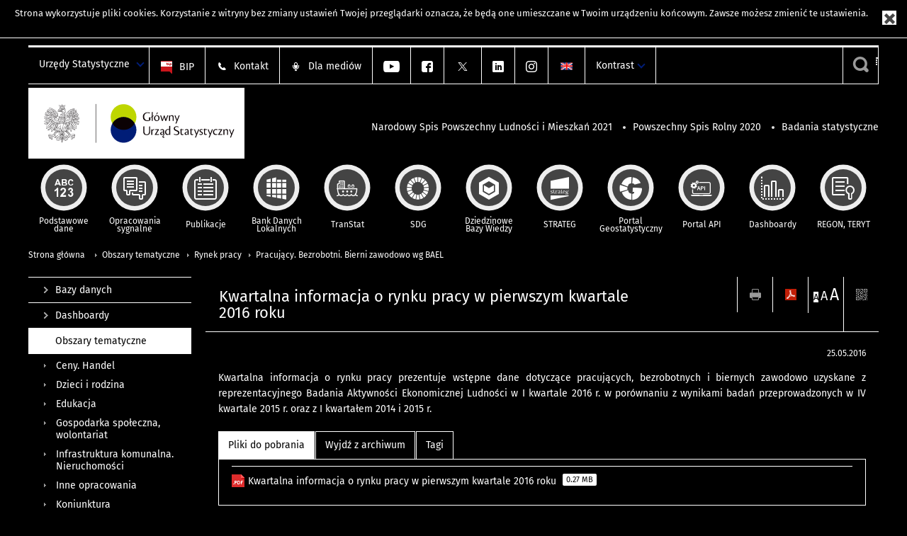

--- FILE ---
content_type: text/html; charset=utf-8
request_url: https://stat.gov.pl/obszary-tematyczne/rynek-pracy/pracujacy-bezrobotni-bierni-zawodowo-wg-bael/kwartalna-informacja-o-rynku-pracy-w-pierwszym-kwartale-2016-roku,12,24.html?contrast=black-white
body_size: 18232
content:
<!DOCTYPE html>
<html lang="pl" class="desktop">
<head>
	<meta charset="UTF-8">
	<title>Główny Urząd Statystyczny / Obszary tematyczne / Rynek pracy / Pracujący. Bezrobotni. Bierni zawodowo wg BAEL / Kwartalna informacja o rynku pracy w pierwszym kwartale 2016 roku</title>
	<meta name="viewport" content="width=device-width, initial-scale=1.0">
	<meta name="author" content="GUS" />
			<meta name="Keywords" content="pracujący,bezrobotni,bierni zawodowo,współczynnik aktywności zawodowej,wskaźnik zatrudnienia,stopa bezrobocia,niepełnosprawni,bezrobocie rejestrowane,wolne miejsca pracy" />
				<meta name="Description" content="Główny Urząd Statystyczny - Portal Statystyki Publicznej" />
			<meta property="og:site_name" content="stat.gov.pl"/>
	<meta property='og:locale' content='pl_pl' />
	<meta property="og:title" content="Kwartalna informacja o rynku pracy w pierwszym kwartale 2016 roku" />
	<meta property="og:type" content="article" />
	<meta property="og:url" content="https://stat.gov.pl/obszary-tematyczne/rynek-pracy/pracujacy-bezrobotni-bierni-zawodowo-wg-bael/kwartalna-informacja-o-rynku-pracy-w-pierwszym-kwartale-2016-roku,12,24.html" />
	<meta property="og:image" content="https://stat.gov.pl/szablony/portalinformacyjny/images/logo.png" />
	<meta property="og:description" content="Główny Urząd Statystyczny - Portal Statystyki Publicznej" />
	<meta name="Robots" content="index, follow" />
	<script>var base_href = "/szablony/portalinformacyjny/";</script>
	<link href="/gfx/portalinformacyjny/_thumbs/portalinformacyjny__1701948673_llw.css" rel="stylesheet" type="text/css" />
	<script src="/gfx/portalinformacyjny/_thumbs/portalinformacyjny__1565242942_llw.js"></script><link href="/szablony/portalinformacyjny/styles/black-white.css" rel="stylesheet" type="text/css" />
	<meta name="google-site-verification" content="Wg7KJ-VCzxNt_DDHLAhq47fQapzXqAsF-a5oHsxDHd8" />
	<script>
			//<![CDATA[
		var ajaxLinks = new Object();
		ajaxLinks.wyszukiwarka_solr_autocomplete = "/ajax/w4_TtVzCr6Wb7cyM26uf1peFkOTTUsW_odqZoY7ozYjYrw/?id_projektu=1&id_kategorii=166&lang=pl&polecane_strony=1";
	//]]>
</script>		<link href="/szablony/portalinformacyjny/styles/print.css" rel="stylesheet" type="text/css" media="print" />

	<link rel="shortcut icon" href="/szablony/portalinformacyjny/images/favicons/gus/favicon.ico" type="image/x-icon" />
	
	<link rel="apple-touch-icon" href="/szablony/portalinformacyjny/images/favicons/gus/apple-touch-icon.png" />
	<link rel="apple-touch-icon" sizes="57x57" href="/szablony/portalinformacyjny/images/favicons/gus/apple-touch-icon-57x57.png" />
	<link rel="apple-touch-icon" sizes="72x72" href="/szablony/portalinformacyjny/images/favicons/gus/apple-touch-icon-72x72.png" />
	<link rel="apple-touch-icon" sizes="114x114" href="/szablony/portalinformacyjny/images/favicons/gus/apple-touch-icon-114x114.png" />
	<link rel="apple-touch-icon" sizes="144x144" href="/szablony/portalinformacyjny/images/favicons/gus/apple-touch-icon-144x144.png" />
	<link rel="apple-touch-icon" sizes="57x57" href="/szablony/portalinformacyjny/images/favicons/gus/apple-touch-icon-60x60.png" />
	<link rel="apple-touch-icon" sizes="72x72" href="/szablony/portalinformacyjny/images/favicons/gus/apple-touch-icon-120x120.png" />
	<link rel="apple-touch-icon" sizes="114x114" href="/szablony/portalinformacyjny/images/favicons/gus/apple-touch-icon-76x76.png" />
	<link rel="apple-touch-icon" sizes="144x144" href="/szablony/portalinformacyjny/images/favicons/gus/apple-touch-icon-152x152.png" />
	<!--[if lt IE 9]>
		<link rel="shortcut icon" href="/szablony/portalinformacyjny/images/favicons/gus/favicon.ico" type="image/icon" />
		<script src="/szablony/portalinformacyjny/scripts/css3-mediaqueries.js"></script>
	<![endif]-->

		<!--[if IE]>
		<link rel="stylesheet" type="text/css" href="/szablony/portalinformacyjny/styles/ie.css" />
	<![endif]-->
	<!--[if lt IE 9]>
		<link rel="stylesheet" type="text/css" href="/szablony/portalinformacyjny/styles/ie8.css" />
	<![endif]-->
</head>
<!--[if IE 7]><body class="ie7 page lang-pl pi"><![endif]-->
<!--[if IE 8]><body class="ie8 page lang-pl pi"><![endif]-->
<!--[if IE 9]><body class="ie9 page lang-pl pi"><![endif]-->
<!--[if gt IE 9]><!--><body class="page lang-pl pi"><!--<![endif]-->
	<div id="polityka-ciastek" class="header-message"><input type="button" value="Zamknij" onclick="akceptujeCiastka()" title="Zamknij" />Strona wykorzystuje <a href="/polityka-prywatnosci/">pliki cookies</a>. Korzystanie z witryny bez zmiany ustawień Twojej przeglądarki oznacza, że będą one umieszczane w Twoim urządzeniu końcowym. Zawsze możesz zmienić te ustawienia.</div>
	

	<ul id="skipLinks" class="hide">
		<li><a href="#menu-squares" >Przejdź do menu głównego</a></li> 
		<li><a href="#content-href" >Przejdź do treści</a></li>
		<li><a href="#search-box" >Przejdź do wyszukiwarki</a></li>
		<li><a href="https://stat.gov.pl/mapa-strony/" >Przejdź do mapy strony</a></li>
	</ul>

	<div class="row color-line print-disable">
		<div class="color-1"></div>
		<div class="color-2"></div>
		<div class="color-3"></div>
		<div class="color-4"></div>
		<div class="color-5"></div>
		<div class="color-6"></div>
		<div class="color-7"></div>
		<div class="color-8"></div>
		<div class="color-9"></div>
		<div class="color-10"></div>
		<div class="color-11"></div>
		<div class="color-12"></div>
	</div>

	<header class="row">
		<div class="menu-popup">
			<div class="block js-tab ">
	<ul class="menu">
		<li>
	<a href="#content-href">
		Przejdź do treści	</a>
</li>
			<li class="strona-glowna-a single" >
							<a href="/" title="Strona główna" >
					Strona główna				</a>
								</li>
		</ul>
</div>		</div>
		<div class="row collapse gray-box print-disable top-bar">
			<div class="ten columns horizontal-menu">
									<div class="logo-rwd">
					<a href="https://stat.gov.pl">
						<img src="/szablony/portalinformacyjny/images/logo_gus_pl_rwd.png" alt="Logo Główny Urząd Statystyczny" />
						<span class="hide-text">Główny Urząd Statystyczny</span>
					</a>
					</div>
																		<ul class="menu-top-left left us-drop ">
					<li class="button-dropdown urzedy-statystyczne-lista single" >
							<a href="javascript:void(0)" title="Urzędy Statystyczne" class="pos-1 dropdown-toggle-us" style=" ">
							<span class="menu-label">Urzędy Statystyczne</span>
			</a>							<ul class="dropdown-menu">
											<li class="us-bialystok first" >
							<a href="http://bialystok.stat.gov.pl/" title="Urząd Statystyczny w Białymstoku"  style="">
								US Białystok							</a>
						</li>
											<li class="us-bydgoszcz " >
							<a href="http://bydgoszcz.stat.gov.pl/" title="Urząd Statystyczny w Bydgoszczy"  style="">
								US Bydgoszcz							</a>
						</li>
											<li class="us-gdansk " >
							<a href="http://gdansk.stat.gov.pl/" title="Urząd Statystyczny w Gdańsku"  style="">
								US Gdańsk							</a>
						</li>
											<li class="us-katowice " >
							<a href="http://katowice.stat.gov.pl/" title="Urząd Statystyczny w Katowicach"  style="">
								US Katowice							</a>
						</li>
											<li class="us-kielce " >
							<a href="http://kielce.stat.gov.pl/" title="Urząd Statystyczny w Kielcach"  style="">
								US Kielce							</a>
						</li>
											<li class="us-krakow " >
							<a href="http://krakow.stat.gov.pl/" title="Urząd Statystyczny w Krakowie"  style="">
								US Kraków							</a>
						</li>
											<li class="us-lublin " >
							<a href="http://lublin.stat.gov.pl/" title="Urząd Statystyczny w Lublinie"  style="">
								US Lublin							</a>
						</li>
											<li class="us-lodz " >
							<a href="http://lodz.stat.gov.pl/" title="Urząd Statystyczny w Łodzi"  style="">
								US Łódź							</a>
						</li>
											<li class="us-olsztyn " >
							<a href="http://olsztyn.stat.gov.pl/" title="Urząd Statystyczny w Olsztynie"  style="">
								US Olsztyn							</a>
						</li>
											<li class="us-opole " >
							<a href="http://opole.stat.gov.pl/" title="Urząd Statystyczny w Opolu"  style="">
								US Opole							</a>
						</li>
											<li class="us-poznan " >
							<a href="http://poznan.stat.gov.pl/" title="Urząd Statystyczny w Poznaniu"  style="">
								US Poznań							</a>
						</li>
											<li class="us-rzeszow " >
							<a href="http://rzeszow.stat.gov.pl/" title="Urząd Statystyczny w Rzeszowie"  style="">
								US Rzeszów							</a>
						</li>
											<li class="us-szczecin " >
							<a href="http://szczecin.stat.gov.pl/" title="Urząd Statystyczny w Szczecinie"  style="">
								US Szczecin							</a>
						</li>
											<li class="us-warszawa " >
							<a href="http://warszawa.stat.gov.pl/" title="Urząd Statystyczny w Warszawie"  style="">
								US Warszawa							</a>
						</li>
											<li class="us-wroclaw " >
							<a href="http://wroclaw.stat.gov.pl/" title="Urząd Statystyczny we Wrocławiu"  style="">
								US Wrocław							</a>
						</li>
											<li class="us-zielona-gora last" >
							<a href="http://zielonagora.stat.gov.pl/" title="Urząd Statystyczny w Zielonej Górze"  style="">
								US Zielona Góra							</a>
						</li>
									</ul>
					</li>
			</ul>													<ul class="menu-top-left menu-top-bip left">
									<li class="bip first" >
							<a href="http://bip.stat.gov.pl" title="BIP" class="pos-1" style=" ">
												<span class="icon guseo_bip" style=""></span>
					<span class="disabled-790 menu-label ml-5">BIP</span>
							</a>					</li>
					<li class="kontakt-23 " >
							<a href="/kontakt/" title="Kontakt" class="pos-2" style=" ">
												<span class="icon guseo_t1" style=""></span>
					<span class="disabled-790 menu-label ml-5">Kontakt</span>
							</a>					</li>
					<li class="dla-mediow-alias " >
							<a href="/dla-mediow/" title="Dla mediów" class="pos-3" style=" ">
												<span class="icon iko-10" style=""></span>
					<span class="disabled-790 menu-label ml-5">Dla mediów</span>
							</a>					</li>
					<li class="hide-label  " >
							<a href="https://www.youtube.com/channel/UC0wiQMElFgYszpAoYgTnXtg/featured" title="kanał na YouTube" class="pos-4" style=" color: #999999;">
												<span class="icon guseo_youtube" style="color: #999999;"></span>
					<span class="disabled-790 menu-label ml-5">kanał na YouTube</span>
							</a>					</li>
					<li class="hide-label profil-gus-na-facebook " >
							<a href="https://www.facebook.com/GlownyUrzadStatystyczny/" title="profil GUS na Facebooku" class="pos-5" style=" color: #999999;">
												<span class="icon guseo_fb" style="color: #999999;"></span>
					<span class="disabled-790 menu-label ml-5">profil GUS na Facebooku</span>
							</a>					</li>
					<li class="hide-label profil-na-twitter " >
							<a href="http://twitter.com/GUS_STAT" title="profil na X" class="pos-6" style=" color: #999999;">
												<span class="icon twitter-x" style="color: #999999;"></span>
					<span class="disabled-790 menu-label ml-5">profil GUS na Twitterze</span>
							</a>					</li>
					<li class="hide-label profil-gus-na-linkedin " >
							<a href="https://www.linkedin.com/company/532930" target="_blank" title="profil GUS na LinkedIn" class="pos-7" style=" ">
												<span class="icon guseo_linkedin" style=""></span>
					<span class="disabled-790 menu-label ml-5">profil GUS na LinkedIn</span>
							</a>					</li>
					<li class="hide-label profil-gus-na-instagramie last" >
							<a href="https://www.instagram.com/gus_stat/" title="profil GUS na Instagramie" class="pos-8" style=" ">
												<span class="icon guseo_instagram" style=""></span>
					<span class="disabled-790 menu-label ml-5">profil GUS na Instagramie</span>
							</a>					</li>
																					<li>
								<a href="/en/topics/labour-market/working-unemployed-economically-inactive-by-lfs/quarterly-information-on-the-labour-market-in-the-1st-quarter-of-2016,8,21.html" title="English" class="en">
									<img src="/szablony/portalinformacyjny/images/flagi/flaga_en.gif" width="21" height="15" alt="English" />
								</a>
							</li>
																</ul>
								<div>
					<ul class="menu-kontrast left">
						<li class="contrast-ico" title="" >Kontrast<ul>
<li>
	<a class="contrast-default" href="https://stat.gov.pl/obszary-tematyczne/rynek-pracy/pracujacy-bezrobotni-bierni-zawodowo-wg-bael/kwartalna-informacja-o-rynku-pracy-w-pierwszym-kwartale-2016-roku,12,24.html?contrast=default" title="Kontrast domyślny">
		Kontrast domyślny	</a>
</li>
<li>
	<a class="active contrast-black-white" href="https://stat.gov.pl/obszary-tematyczne/rynek-pracy/pracujacy-bezrobotni-bierni-zawodowo-wg-bael/kwartalna-informacja-o-rynku-pracy-w-pierwszym-kwartale-2016-roku,12,24.html?contrast=black-white" title="Kontrast czarno-biały">
		Kontrast czarno-biały	</a>
</li>
<li>
	<a class="contrast-black-yellow" href="https://stat.gov.pl/obszary-tematyczne/rynek-pracy/pracujacy-bezrobotni-bierni-zawodowo-wg-bael/kwartalna-informacja-o-rynku-pracy-w-pierwszym-kwartale-2016-roku,12,24.html?contrast=black-yellow" title="Kontrast czarno-żółty">
		Kontrast czarno-żółty	</a>
</li>
<li>
	<a class="contrast-yellow-black" href="https://stat.gov.pl/obszary-tematyczne/rynek-pracy/pracujacy-bezrobotni-bierni-zawodowo-wg-bael/kwartalna-informacja-o-rynku-pracy-w-pierwszym-kwartale-2016-roku,12,24.html?contrast=yellow-black" title="Kontrast żółto-czarny">
		Kontrast żółto-czarny	</a>
</li>
</ul>
</li>					</ul>
				</div>
									<div class="search-bar"><form 
	name="wyszukiwarka_9" 
	action="/wyszukiwarka/szukaj.html" 
	method="post" 
	id="search-box"
>
	<label for="search-block-9">
		<a href="javascript: void(0);" class="search-ico" onclick="showSearchBar(this.parentElement);" title="Wyszukiwarka"><span class="sr-only">Wyszukiwarka</span></a>
	</label>
	<div class="search-block jq-search-block"><div>
		<input
			type="text" 
			name="query" 
			value=""
			placeholder="Szukaj w zasobach GUS"
			maxlength="128" 
			accesskey="4"
			class="text-input jq-solr-query"
			id="search-block-9"
		/> 
		
		
		
	</div></div>
	<input type="submit" value="Szukaj" class="submit button-gray three">
			<div class="autocomplete-box display-none">
			<div class="autocomplete"></div>
			<a href="/wyszukiwarka/szukaj.html" class="button-gray-micro right mb-15 mr-15">Wyszukiwanie zaawansowane</a>
		</div>
		<script src="/szablony/portalinformacyjny/scripts/solr.js" defer async></script>
	</form></div>
							</div>
		</div>
		<div class="row collapse logo-row">
			<div class="four columns right-padding logo-box">
				<div class="logo-pi">
										<h1>
						<a href="https://stat.gov.pl" title="Główny Urząd Statystyczny">
															<img src="/szablony/portalinformacyjny/images/logo_gus_pl.svg" alt="Logo Główny Urząd Statystyczny">
													</a>
</h1>
									</div>
			</div>
			<div class="six columns left-padding horizontal-menu" id="menu-top">
									<div class="block js-tab ">
	<ul class="menu">
					<li class="narodowy-spis-powszechny-ludnosci-i-mieszkan-2021 first">
							<a href="https://spis.gov.pl" title="Narodowy Spis Powszechny Ludności i Mieszkań 2021"  style="color: #001D77;">
					Narodowy Spis Powszechny Ludności i Mieszkań 2021				</a>
					</li>
			<li class="powszechny-spis-rolny-2020 ">
							<a href="https://spisrolny.gov.pl/aktualnosci" title="Powszechny Spis Rolny 2020"  style="color: #001D77;">
					Powszechny Spis Rolny 2020				</a>
					</li>
			<li class="badania-statystyczne last">
							<a href="/badania-statystyczne/" title="Badania statystyczne"  style="color: #001D77;">
					Badania statystyczne				</a>
					</li>
		</ul>
</div>							</div>
		</div>



		<div class="row collapse">
							<div id="menu-top-rwd">
					<h2 class="titleRWD display-none">Menu główne</h2>
					<a href="#" class="phome-menu-button">Menu</a>
				</div>
				<div class="ten horizontal-menu" id="menu-squares">
					<div class="block js-tab ">
	<ul class="menu">
						<li class="menu-poz-1  podstawowe-dane first">
							<a onClick="ga('send', 'event', 'KlikMenuKafelek', 'Podstawowe dane');" href="/podstawowe-dane/" title="Podstawowe dane"  style="background: #FFFFFF; color: #001D77;">
					<span class="icon">
							<span class="icon-bg">
								<span class="guseo_l_gus white"></span>
								<span class="guseo_l_gus color" style="color: #FFFFFF;"></span>
							</span>
					</span>
					<span class="menu-label">
						<span>
							Podstawowe dane						</span>
					</span>
				</a>
					</li>
					<li class="menu-poz-2  sygnalne ">
							<a onClick="ga('send', 'event', 'KlikMenuKafelek', 'Opracowania sygnalne');" href="/sygnalne/" title="Opracowania sygnalne"  style="background: #FFFFFF; color: #001D77;">
					<span class="icon">
							<span class="icon-bg">
								<span class="guseo_b_ustat white"></span>
								<span class="guseo_b_ustat color" style="color: #FFFFFF;"></span>
							</span>
					</span>
					<span class="menu-label">
						<span>
							Opracowania sygnalne						</span>
					</span>
				</a>
					</li>
					<li class="menu-poz-3  publikacje ">
							<a onClick="ga('send', 'event', 'KlikMenuKafelek', 'Publikacje');" href="/publikacje/publikacje-a-z/" title="Publikacje"  style="background: #FFFFFF; color: #001D77;">
					<span class="icon">
							<span class="icon-bg">
								<span class="guseo_c_ustat white"></span>
								<span class="guseo_c_ustat color" style="color: #FFFFFF;"></span>
							</span>
					</span>
					<span class="menu-label">
						<span>
							Publikacje						</span>
					</span>
				</a>
					</li>
					<li class="menu-poz-4  bank-danych-lokalnych ">
							<a onClick="ga('send', 'event', 'KlikMenuKafelek', 'Bank Danych Lokalnych');" href="https://bdl.stat.gov.pl/BDL/start" target="_blank" title="Bank Danych Lokalnych"  style="background: #FFFFFF; color: #001D77;">
					<span class="icon">
							<span class="icon-bg">
								<span class="guseo_bdl white"></span>
								<span class="guseo_bdl color" style="color: #FFFFFF;"></span>
							</span>
					</span>
					<span class="menu-label">
						<span>
							Bank Danych Lokalnych						</span>
					</span>
				</a>
					</li>
					<li class="menu-poz-5  baza-danych-makroekonomicznych ">
							<a onClick="ga('send', 'event', 'KlikMenuKafelek', 'TranStat');" href="https://transtat.stat.gov.pl" target="_blank" title="TranStat"  style="background: #FFFFFF; color: #001D77;">
					<span class="icon">
							<span class="icon-bg">
								<span class="ikona_trans_stat white"></span>
								<span class="ikona_trans_stat color" style="color: #FFFFFF;"></span>
							</span>
					</span>
					<span class="menu-label">
						<span>
							TranStat						</span>
					</span>
				</a>
					</li>
					<li class="menu-poz-6  wskazniki-zrownowazonego-rozwoju ">
							<a onClick="ga('send', 'event', 'KlikMenuKafelek', 'SDG');" href="http://sdg.gov.pl/" title="SDG - Cele Zrównoważonego Rozwoju"  style="background: #FFFFFF; color: #001D77;">
					<span class="icon">
							<span class="icon-bg">
								<span class="guseo_sdg white"></span>
								<span class="guseo_sdg color" style="color: #FFFFFF;"></span>
							</span>
					</span>
					<span class="menu-label">
						<span>
							SDG						</span>
					</span>
				</a>
					</li>
					<li class="menu-poz-7  dziedzinowe-bazy-wiedzy ">
							<a onClick="ga('send', 'event', 'KlikMenuKafelek', 'Dziedzinowe Bazy Wiedzy');" href="https://dbw.stat.gov.pl" title="Dziedzinowe Bazy Wiedzy"  style="background: #FFFFFF; color: #001D77;">
					<span class="icon">
							<span class="icon-bg">
								<span class="guseo_nowa_ikona_1 white"></span>
								<span class="guseo_nowa_ikona_1 color" style="color: #FFFFFF;"></span>
							</span>
					</span>
					<span class="menu-label">
						<span>
							Dziedzinowe Bazy Wiedzy						</span>
					</span>
				</a>
					</li>
					<li class="menu-poz-8  strateg ">
							<a onClick="ga('send', 'event', 'KlikMenuKafelek', 'STRATEG');" href="http://strateg.stat.gov.pl/" target="_blank" rel="nofollow" title="Strateg-System Monitorowania Rozwoju"  style="background: #FFFFFF; color: #001D77;">
					<span class="icon">
							<span class="icon-bg">
								<span class="guseo_e_gus white"></span>
								<span class="guseo_e_gus color" style="color: #FFFFFF;"></span>
							</span>
					</span>
					<span class="menu-label">
						<span>
							STRATEG						</span>
					</span>
				</a>
					</li>
					<li class="menu-poz-9  portal-geostatystyczny ">
							<a onClick="ga('send', 'event', 'KlikMenuKafelek', 'Portal Geostatystyczny');" href="http://geo.stat.gov.pl" rel="nofollow" title="Portal Geostatystyczny"  style="background: #FFFFFF; color: #001D77;">
					<span class="icon">
							<span class="icon-bg">
								<span class="guseo_f_gus white"></span>
								<span class="guseo_f_gus color" style="color: #FFFFFF;"></span>
							</span>
					</span>
					<span class="menu-label">
						<span>
							Portal Geostatystyczny						</span>
					</span>
				</a>
					</li>
					<li class="menu-poz-10  portal-api ">
							<a onClick="ga('send', 'event', 'KlikMenuKafelek', 'Portal API');" href="https://api.stat.gov.pl/" title="Portal API"  style="background: #FFFFFF; color: #001D77;">
					<span class="icon">
							<span class="icon-bg">
								<span class="guseo_api white"></span>
								<span class="guseo_api color" style="color: #FFFFFF;"></span>
							</span>
					</span>
					<span class="menu-label">
						<span>
							Portal API						</span>
					</span>
				</a>
					</li>
					<li class="menu-poz-11  dashboard-gospodarczy ">
							<a onClick="ga('send', 'event', 'KlikMenuKafelek', 'Dashboardy');" href="https://stat.gov.pl/dashboardy/" title="Dashboardy"  style="background: #FFFFFF; color: #001D77;">
					<span class="icon">
							<span class="icon-bg">
								<span class="guseo_j_gus white"></span>
								<span class="guseo_j_gus color" style="color: #FFFFFF;"></span>
							</span>
					</span>
					<span class="menu-label">
						<span>
							Dashboardy						</span>
					</span>
				</a>
					</li>
					<li class="menu-poz-12  regon-teryt last">
							<a onClick="ga('send', 'event', 'KlikMenuKafelek', 'REGON, TERYT');" href="/regon-teryt/" title="REGON, TERYT"  style="background: #FFFFFF; color: #001D77;">
					<span class="icon">
							<span class="icon-bg">
								<span class="guseo_i_ustat white"></span>
								<span class="guseo_i_ustat color" style="color: #FFFFFF;"></span>
							</span>
					</span>
					<span class="menu-label">
						<span>
							REGON, TERYT						</span>
					</span>
				</a>
					</li>
				</ul>
</div>					<div class="clear"></div>
				</div>
					</div>
	</header>

	<section class="row collapse breadcrumbs print-disable">
		<h2 class="hide">Ścieżka</h2>
		<div class="ten columns">
			<div class="breadcrumbs">
	<a href="https://stat.gov.pl" title="Strona główna" class="home">
		Strona główna	</a>
	
	<a href="/obszary-tematyczne/ceny-handel/" title="Obszary tematyczne">Obszary tematyczne</a><a href="/obszary-tematyczne/rynek-pracy/" title="Rynek pracy">Rynek pracy</a><a href="/obszary-tematyczne/rynek-pracy/pracujacy-bezrobotni-bierni-zawodowo-wg-bael/" title="Pracujący. Bezrobotni. Bierni zawodowo wg BAEL">Pracujący. Bezrobotni. Bierni zawodowo wg BAEL</a></div>		</div>
	</section>

	<section class="row collapse  hidden-zone-4 hidden-zone-5 hidden-zone-6 hidden-zone-7 hidden-zone-8 hidden-zone-16 hidden-zone-30 hidden-zone-31 hidden-zone-32 hidden-zone-33" id="content-href">
		<div class="eight columns left-padding page-content right" id="txt">
			<a href="#" class="menu-rwd-button content-menu display-none">Menu</a>
<div class="module">
	<article class="news-module">
	<header class="header-block">
		<h2 class="title">
			Kwartalna informacja o rynku pracy w pierwszym kwartale 2016 roku		</h2>
		<a href="javascript:void(0);" title="Pokaż QR Code" class="query-code jq-auto-height" data-url="https://stat.gov.pl/obszary-tematyczne/rynek-pracy/pracujacy-bezrobotni-bierni-zawodowo-wg-bael/kwartalna-informacja-o-rynku-pracy-w-pierwszym-kwartale-2016-roku,12,24.html">
	<img src="/szablony/portalinformacyjny/images/qcode-ico.png" width="16" height="16" alt="Pokaż QR Code" />
</a>

<span id="jq_font_change" class="header-button-box">
	<a href="javascript:void(0);" onclick="changeFontSize(1, this);" class="small-font active" data-font="small" title="Mała czcionka">A</a>
	<a href="javascript:void(0);" onclick="changeFontSize(1.3, this);" class="default-font" data-font="medium" title="Średnia czcionka">A</a>
	<a href="javascript:void(0);" onclick="changeFontSize(1.6, this);" class="big-font" data-font="large" title="Duża czcionka">A</a>
</span>

	<a href="#" title="pobierz stronę jako plik pdf" onclick="javascript: self.open('https://stat.gov.pl/obszary-tematyczne/rynek-pracy/pracujacy-bezrobotni-bierni-zawodowo-wg-bael/kwartalna-informacja-o-rynku-pracy-w-pierwszym-kwartale-2016-roku,12,24.html?pdf=1');" class="print-pdf">
		<img src="/szablony/portalinformacyjny/images/pdf-ico.png" width="16" height="16" alt="pobierz stronę jako plik pdf" />
	</a>
<a href="#" title="Drukuj" onclick="javascript: window.print();" class="print">
	<img src="/szablony/portalinformacyjny/images/print-ico.png" width="16" height="16" alt="Drukuj" />
</a>	</header>

	<section class="gray-box block-content">
		<div class="date right">
			25.05.2016		</div>
		<div class="clear"></div>

		<p style="text-align: justify;">Kwartalna informacja o rynku pracy prezentuje wstępne dane dotyczące pracujących, bezrobotnych i biernych zawodowo uzyskane z reprezentacyjnego Badania Aktywności Ekonomicznej Ludności w I kwartale 2016 r. w porównaniu z wynikami badań przeprowadzonych w IV kwartale 2015 r. oraz z I kwartałem 2014 i 2015 r.</p>
		<div class="clear-all"></div>
		
		<div class="margin-bottom">
			<a id="archive"></a>
			<div id="article-text" class="jq-generate-tabs">
					<div class="files js-tab">
<!--
		<a href="http://get.adobe.com/reader/" class="reader-icon right ml-5" title="Pobierz Adobe® Reader®">
			Pobierz Adobe® Reader®		</a>
		<a href="http://www.microsoft.com/pl-pl/download/details.aspx?id=4" class="word-viewer-icon right ml-5" title="Pobierz Word Viewer">
			Pobierz Word Viewer		</a>
		<a href="http://www.microsoft.com/pl-pl/download/details.aspx?id=10" class="excel-viewer-icon right ml-5" title="Pobierz Excel Viewer">
			Pobierz Excel Viewer		</a>
		<a href="http://www.microsoft.com/pl-pl/download/details.aspx?id=6" class="powerpoint-viewer-icon right ml-5" title="Pobierz PowerPoint Viewer">
			Pobierz PowerPoint Viewer		</a>

		<span class="files-download-desc right">Pobierz darmowe oprogramowanie do przeglądania plików:</span>
-->
		<div class="clear"></div>

					<h2>
				Pliki do pobrania			</h2>
											
				<div class="file">
					<div class="file-icons">
						
						<img src="/szablony/portalinformacyjny/images/mimetypes/pdf.gif" alt="Kwartalna informacja o rynku pracy w pierwszym kwartale 2016 roku ..." class="icon" />
					</div>
					<div class="file-text">
												
						<a onClick="ga('send', 'event', 'Pobranie PDF', 'Click', 'Kwartalna informacja o rynku pracy w pierwszym kwartale 2016 roku');" href="/download/gfx/portalinformacyjny/pl/defaultaktualnosci/5475/12/24/1/kwartalna_informacja_o_rynku_pracy_w_pierwszym_kwartale_2016.pdf" title="Kwartalna informacja o rynku pracy w pierwszym kwartale 2016 roku">
							Kwartalna informacja o rynku pracy w pierwszym kwartale 2016 roku						</a>
																			<span class="size">
								0.27 MB							</span>
											</div>
					<div class="clear"></div>
				</div>
						</div>
					<div class="files js-tab archive">
			<h2 data-name="archive" href="/obszary-tematyczne/rynek-pracy/pracujacy-bezrobotni-bierni-zawodowo-wg-bael/pracujacy-bezrobotni-i-bierni-zawodowo-wyniki-wstepne-badania-aktywnosci-ekonomicznej-ludnosci-w-3-kwartale-2025-r-,12,66.html">
			Wyjdź z archiwum		</h2>
		<div class="jq-generate-tabs article-archive">
					<div class="js-tab">
			<h2>2025</h2>
							<div class="file ">
                    					<a href="/obszary-tematyczne/rynek-pracy/pracujacy-bezrobotni-bierni-zawodowo-wg-bael/pracujacy-bezrobotni-i-bierni-zawodowo-wyniki-wstepne-badania-aktywnosci-ekonomicznej-ludnosci-w-3-kwartale-2025-r-,12,66.html" title="Pracujący, bezrobotni i bierni zawodowo (wyniki wstępne Badania Aktywności Ekonomicznej Ludności w 3 kwartale 2025 r.)">
																			<span class="current qtip-obj" title="Aktualna wersja informacji"></span>
												Pracujący, bezrobotni i bierni zawodowo (wyniki wstępne Badania Aktywności Ekonomicznej Ludności w 3 kwartale 2025 r.)                        					</a>
				</div>
							<div class="file ">
                    					<a href="/obszary-tematyczne/rynek-pracy/pracujacy-bezrobotni-bierni-zawodowo-wg-bael/pracujacy-bezrobotni-i-bierni-zawodowo-wyniki-wstepne-bael-2-kwartal-2025-r-,12,65.html" title="Pracujący, bezrobotni i bierni zawodowo (wyniki wstępne BAEL) - 2 kwartał 2025 r.">
																		Pracujący, bezrobotni i bierni zawodowo (wyniki wstępne BAEL) - 2 kwartał 2025 r.                        					</a>
				</div>
							<div class="file ">
                    					<a href="/obszary-tematyczne/rynek-pracy/pracujacy-bezrobotni-bierni-zawodowo-wg-bael/pracujacy-bezrobotni-i-bierni-zawodowo-wyniki-wstepne-bael-1-kwartal-2025-r-,12,64.html" title="Pracujący, bezrobotni i bierni zawodowo (wyniki wstępne BAEL) - 1 kwartał 2025 r.">
																		Pracujący, bezrobotni i bierni zawodowo (wyniki wstępne BAEL) - 1 kwartał 2025 r.                        					</a>
				</div>
						</div>
					<div class="js-tab">
			<h2>2024</h2>
							<div class="file ">
                    					<a href="/obszary-tematyczne/rynek-pracy/pracujacy-bezrobotni-bierni-zawodowo-wg-bael/pracujacy-bezrobotni-i-bierni-zawodowo-wyniki-wstepne-bael-4-kwartal-2024-r-,12,63.html" title="Pracujący, bezrobotni i bierni zawodowo (wyniki wstępne BAEL) - 4 kwartał 2024 r.">
																		Pracujący, bezrobotni i bierni zawodowo (wyniki wstępne BAEL) - 4 kwartał 2024 r.                        					</a>
				</div>
							<div class="file ">
                    					<a href="/obszary-tematyczne/rynek-pracy/pracujacy-bezrobotni-bierni-zawodowo-wg-bael/pracujacy-bezrobotni-i-bierni-zawodowo-wyniki-wstepne-bael-3-kwartal-2024-roku,12,62.html" title="Pracujący, bezrobotni i bierni zawodowo (wyniki wstępne BAEL) - 3 kwartał 2024 roku">
																		Pracujący, bezrobotni i bierni zawodowo (wyniki wstępne BAEL) - 3 kwartał 2024 roku                        					</a>
				</div>
							<div class="file ">
                    					<a href="/obszary-tematyczne/rynek-pracy/pracujacy-bezrobotni-bierni-zawodowo-wg-bael/pracujacy-bezrobotni-i-bierni-zawodowo-wyniki-wstepne-bael-2-kwartal-2024-roku,12,61.html" title="Pracujący, bezrobotni i bierni zawodowo (wyniki wstępne BAEL) - 2 kwartał 2024 roku">
																		Pracujący, bezrobotni i bierni zawodowo (wyniki wstępne BAEL) - 2 kwartał 2024 roku                        					</a>
				</div>
							<div class="file ">
                    					<a href="/obszary-tematyczne/rynek-pracy/pracujacy-bezrobotni-bierni-zawodowo-wg-bael/pracujacy-bezrobotni-i-bierni-zawodowo-wyniki-wstepne-bael-1-kwartal-2024-roku,12,60.html" title="Pracujący, bezrobotni i bierni zawodowo (wyniki wstępne BAEL) - 1 kwartał 2024 roku">
																		Pracujący, bezrobotni i bierni zawodowo (wyniki wstępne BAEL) - 1 kwartał 2024 roku                        					</a>
				</div>
						</div>
					<div class="js-tab">
			<h2>2023</h2>
							<div class="file ">
                    					<a href="/obszary-tematyczne/rynek-pracy/pracujacy-bezrobotni-bierni-zawodowo-wg-bael/pracujacy-bezrobotni-i-bierni-zawodowo-wyniki-wstepne-bael-4-kwartal-2023-roku,12,59.html" title="Pracujący, bezrobotni i bierni zawodowo (wyniki wstępne BAEL) - 4 kwartał 2023 roku">
																		Pracujący, bezrobotni i bierni zawodowo (wyniki wstępne BAEL) - 4 kwartał 2023 roku                        					</a>
				</div>
							<div class="file ">
                    					<a href="/obszary-tematyczne/rynek-pracy/pracujacy-bezrobotni-bierni-zawodowo-wg-bael/pracujacy-bezrobotni-i-bierni-zawodowo-wyniki-wstepne-bael-iii-kwartal-2023-roku,12,58.html" title="Pracujący, bezrobotni i bierni zawodowo (wyniki wstępne BAEL) - III kwartał 2023 roku">
																		Pracujący, bezrobotni i bierni zawodowo (wyniki wstępne BAEL) - III kwartał 2023 roku                        					</a>
				</div>
							<div class="file ">
                    					<a href="/obszary-tematyczne/rynek-pracy/pracujacy-bezrobotni-bierni-zawodowo-wg-bael/pracujacy-bezrobotni-i-bierni-zawodowo-wyniki-wstepne-bael-ii-kwartal-2023-roku,12,57.html" title="Pracujący, bezrobotni i bierni zawodowo (wyniki wstępne BAEL) - II kwartał 2023 roku">
																		Pracujący, bezrobotni i bierni zawodowo (wyniki wstępne BAEL) - II kwartał 2023 roku                        					</a>
				</div>
							<div class="file ">
                    					<a href="/obszary-tematyczne/rynek-pracy/pracujacy-bezrobotni-bierni-zawodowo-wg-bael/pracujacy-bezrobotni-i-bierni-zawodowo-wyniki-wstepne-bael-i-kwartal-2023-roku,12,56.html" title="Pracujący, bezrobotni i bierni zawodowo (wyniki wstępne BAEL) - I kwartał 2023 roku">
																		Pracujący, bezrobotni i bierni zawodowo (wyniki wstępne BAEL) - I kwartał 2023 roku                        					</a>
				</div>
						</div>
					<div class="js-tab">
			<h2>2022</h2>
							<div class="file ">
                    					<a href="/obszary-tematyczne/rynek-pracy/pracujacy-bezrobotni-bierni-zawodowo-wg-bael/pracujacy-bezrobotni-i-bierni-zawodowo-wyniki-wstepne-bael-4-kwartal-2022-roku,12,55.html" title="Pracujący, bezrobotni i bierni zawodowo (wyniki wstępne BAEL) - 4 kwartał 2022 roku">
																		Pracujący, bezrobotni i bierni zawodowo (wyniki wstępne BAEL) - 4 kwartał 2022 roku                        					</a>
				</div>
							<div class="file ">
                    					<a href="/obszary-tematyczne/rynek-pracy/pracujacy-bezrobotni-bierni-zawodowo-wg-bael/pracujacy-bezrobotni-i-bierni-zawodowo-wyniki-wstepne-bael-3-kwartal-2022-roku,12,53.html" title="Pracujący, bezrobotni i bierni zawodowo (wyniki wstępne BAEL) - 3 kwartał 2022 roku">
																		Pracujący, bezrobotni i bierni zawodowo (wyniki wstępne BAEL) - 3 kwartał 2022 roku                        					</a>
				</div>
							<div class="file ">
                    					<a href="/obszary-tematyczne/rynek-pracy/pracujacy-bezrobotni-bierni-zawodowo-wg-bael/pracujacy-bezrobotni-i-bierni-zawodowo-wyniki-wstepne-badania-aktywnosci-ekonomicznej-ludnosci-2-kwartal-2022-roku,12,52.html" title="Pracujący, bezrobotni i bierni zawodowo (wyniki wstępne Badania Aktywności Ekonomicznej Ludności)  - 2 kwartał 2022 roku">
																		Pracujący, bezrobotni i bierni zawodowo (wyniki wstępne Badania Aktywności Ekonomicznej Ludności)  - 2 kwartał 2022 roku                        					</a>
				</div>
							<div class="file ">
                    					<a href="/obszary-tematyczne/rynek-pracy/pracujacy-bezrobotni-bierni-zawodowo-wg-bael/pracujacy-bezrobotni-i-bierni-zawodowo-wyniki-wstepne-bael-1-kwartal-2022-roku,12,54.html" title="Pracujący, bezrobotni i bierni zawodowo (wyniki wstępne BAEL) - 1 kwartał 2022 roku">
																		Pracujący, bezrobotni i bierni zawodowo (wyniki wstępne BAEL) - 1 kwartał 2022 roku                        					</a>
				</div>
						</div>
					<div class="js-tab">
			<h2>2021</h2>
							<div class="file ">
                    					<a href="/obszary-tematyczne/rynek-pracy/pracujacy-bezrobotni-bierni-zawodowo-wg-bael/pracujacy-bezrobotni-i-bierni-zawodowo-wyniki-wstepne-bael-w-czwartym-kwartale-2021-r-,12,50.html" title="Pracujący, bezrobotni i bierni zawodowo (wyniki wstępne BAEL) w czwartym kwartale 2021 r.">
																		Pracujący, bezrobotni i bierni zawodowo (wyniki wstępne BAEL) w czwartym kwartale 2021 r.                        					</a>
				</div>
							<div class="file ">
                    					<a href="/obszary-tematyczne/rynek-pracy/pracujacy-bezrobotni-bierni-zawodowo-wg-bael/informacja-o-rynku-pracy-w-trzecim-kwartale-2021-roku-dane-wstepne,12,48.html" title="Informacja o rynku pracy w trzecim kwartale 2021 roku (dane wstępne)">
																		Informacja o rynku pracy w trzecim kwartale 2021 roku (dane wstępne)                        					</a>
				</div>
							<div class="file ">
                    					<a href="/obszary-tematyczne/rynek-pracy/pracujacy-bezrobotni-bierni-zawodowo-wg-bael/kwartalna-informacja-o-rynku-pracy-w-ii-kwartale-2021-r-,12,47.html" title="Kwartalna informacja o rynku pracy w II kwartale 2021 r.">
																		Kwartalna informacja o rynku pracy w II kwartale 2021 r.                        					</a>
				</div>
							<div class="file ">
                    					<a href="/obszary-tematyczne/rynek-pracy/pracujacy-bezrobotni-bierni-zawodowo-wg-bael/informacja-o-rynku-pracy-w-pierwszym-kwartale-2021-roku-dane-wstepne,12,46.html" title="Informacja o rynku pracy w pierwszym kwartale 2021 roku (dane wstępne)">
																		Informacja o rynku pracy w pierwszym kwartale 2021 roku (dane wstępne)                        					</a>
				</div>
						</div>
					<div class="js-tab">
			<h2>2020</h2>
							<div class="file ">
                    					<a href="/obszary-tematyczne/rynek-pracy/pracujacy-bezrobotni-bierni-zawodowo-wg-bael/informacja-o-rynku-pracy-w-czwartym-kwartale-2020-r-,12,45.html" title="Informacja o rynku pracy w czwartym kwartale 2020 r.">
																		Informacja o rynku pracy w czwartym kwartale 2020 r.                        					</a>
				</div>
							<div class="file ">
                    					<a href="/obszary-tematyczne/rynek-pracy/pracujacy-bezrobotni-bierni-zawodowo-wg-bael/informacja-o-rynku-pracy-w-trzecim-kwartale-2020-dane-ostateczne,12,44.html" title="Informacja o rynku pracy w trzecim kwartale 2020 (dane ostateczne)">
																		Informacja o rynku pracy w trzecim kwartale 2020 (dane ostateczne)                        					</a>
				</div>
							<div class="file ">
                    					<a href="/obszary-tematyczne/rynek-pracy/pracujacy-bezrobotni-bierni-zawodowo-wg-bael/informacja-o-rynku-pracy-w-trzecim-kwartale-2020-r-,12,43.html" title="Informacja o rynku pracy w trzecim kwartale 2020 r.">
																		Informacja o rynku pracy w trzecim kwartale 2020 r.                        					</a>
				</div>
							<div class="file ">
                    					<a href="/obszary-tematyczne/rynek-pracy/pracujacy-bezrobotni-bierni-zawodowo-wg-bael/informacja-o-rynku-pracy-w-drugim-kwartale-2020-roku-dane-wstepne,12,42.html" title="Informacja o rynku pracy w drugim kwartale 2020 roku (dane wstępne)">
																		Informacja o rynku pracy w drugim kwartale 2020 roku (dane wstępne)                        					</a>
				</div>
							<div class="file ">
                    					<a href="/obszary-tematyczne/rynek-pracy/pracujacy-bezrobotni-bierni-zawodowo-wg-bael/informacja-o-rynku-pracy-w-pierwszym-kwartale-2020-roku-dane-wstepne,12,41.html" title="Informacja o rynku pracy w pierwszym kwartale 2020 roku (dane wstępne)">
																		Informacja o rynku pracy w pierwszym kwartale 2020 roku (dane wstępne)                        					</a>
				</div>
						</div>
					<div class="js-tab">
			<h2>2019</h2>
							<div class="file ">
                    					<a href="/obszary-tematyczne/rynek-pracy/pracujacy-bezrobotni-bierni-zawodowo-wg-bael/informacja-o-rynku-pracy-w-czwartym-kwartale-2019-roku-dane-wstepne,12,40.html" title="Informacja o rynku pracy w czwartym kwartale 2019 roku (dane wstępne)">
																		Informacja o rynku pracy w czwartym kwartale 2019 roku (dane wstępne)                        					</a>
				</div>
							<div class="file ">
                    					<a href="/obszary-tematyczne/rynek-pracy/pracujacy-bezrobotni-bierni-zawodowo-wg-bael/monitoring-rynku-pracy-informacja-o-rynku-pracy-w-trzecim-kwartale-2019-r-,12,39.html" title="Monitoring Rynku Pracy -  informacja o rynku pracy w trzecim kwartale 2019 r.">
																		Monitoring Rynku Pracy -  informacja o rynku pracy w trzecim kwartale 2019 r.                        					</a>
				</div>
							<div class="file ">
                    					<a href="/obszary-tematyczne/rynek-pracy/pracujacy-bezrobotni-bierni-zawodowo-wg-bael/informacja-o-rynku-pracy-w-drugim-kwartale-2019-roku-dane-wstepne,12,38.html" title="Informacja o rynku pracy w drugim kwartale 2019 roku (dane wstępne)">
																		Informacja o rynku pracy w drugim kwartale 2019 roku (dane wstępne)                        					</a>
				</div>
							<div class="file ">
                    					<a href="/obszary-tematyczne/rynek-pracy/pracujacy-bezrobotni-bierni-zawodowo-wg-bael/monitoring-rynku-pracy-kwartalna-informacja-o-rynku-pracy-w-pierwszym-kwartale-2019-r-,12,37.html" title="Monitoring Rynku Pracy - Kwartalna informacja o rynku pracy w pierwszym kwartale 2019 r.">
																		Monitoring Rynku Pracy - Kwartalna informacja o rynku pracy w pierwszym kwartale 2019 r.                        					</a>
				</div>
						</div>
					<div class="js-tab">
			<h2>2018</h2>
							<div class="file ">
                    					<a href="/obszary-tematyczne/rynek-pracy/pracujacy-bezrobotni-bierni-zawodowo-wg-bael/monitoring-rynku-pracy-informacja-o-rynku-pracy-w-czwartym-kwartale-2018-roku,12,36.html" title="Monitoring Rynku Pracy - Informacja o rynku pracy w czwartym kwartale 2018 roku">
																		Monitoring Rynku Pracy - Informacja o rynku pracy w czwartym kwartale 2018 roku                        					</a>
				</div>
							<div class="file ">
                    					<a href="/obszary-tematyczne/rynek-pracy/pracujacy-bezrobotni-bierni-zawodowo-wg-bael/monitoring-rynku-pracy-kwartalna-informacja-o-rynku-pracy-w-trzecim-kwartale-2018-r-,12,35.html" title="Monitoring Rynku Pracy - Kwartalna informacja o rynku pracy w trzecim kwartale 2018 r.">
																		Monitoring Rynku Pracy - Kwartalna informacja o rynku pracy w trzecim kwartale 2018 r.                        					</a>
				</div>
							<div class="file ">
                    					<a href="/obszary-tematyczne/rynek-pracy/pracujacy-bezrobotni-bierni-zawodowo-wg-bael/monitoring-rynku-pracy-kwartalna-informacja-o-rynku-pracy-w-drugim-kwartale-2018-r-,12,34.html" title="Monitoring Rynku Pracy - Kwartalna informacja o rynku pracy w drugim kwartale 2018 r.">
																		Monitoring Rynku Pracy - Kwartalna informacja o rynku pracy w drugim kwartale 2018 r.                        					</a>
				</div>
							<div class="file ">
                    					<a href="/obszary-tematyczne/rynek-pracy/pracujacy-bezrobotni-bierni-zawodowo-wg-bael/informacja-o-rynku-pracy-w-pierwszym-kwartale-2018-roku,12,33.html" title="Informacja o rynku pracy w pierwszym kwartale 2018 roku">
																		Informacja o rynku pracy w pierwszym kwartale 2018 roku                        					</a>
				</div>
						</div>
					<div class="js-tab">
			<h2>2017</h2>
							<div class="file ">
                    					<a href="/obszary-tematyczne/rynek-pracy/pracujacy-bezrobotni-bierni-zawodowo-wg-bael/monitoring-rynku-pracy-kwartalna-informacja-o-rynku-pracy-w-czwartym-kwartale-2017-r-,12,32.html" title="Monitoring Rynku Pracy - Kwartalna informacja o rynku pracy w czwartym kwartale 2017 r.">
																		Monitoring Rynku Pracy - Kwartalna informacja o rynku pracy w czwartym kwartale 2017 r.                        					</a>
				</div>
							<div class="file ">
                    					<a href="/obszary-tematyczne/rynek-pracy/pracujacy-bezrobotni-bierni-zawodowo-wg-bael/monitoring-rynku-pracy-kwartalna-informacja-o-rynku-pracy-w-trzecim-kwartale-2017-r-,12,30.html" title="Monitoring Rynku Pracy - Kwartalna informacja o rynku pracy w trzecim kwartale 2017 r.">
																		Monitoring Rynku Pracy - Kwartalna informacja o rynku pracy w trzecim kwartale 2017 r.                        					</a>
				</div>
							<div class="file ">
                    					<a href="/obszary-tematyczne/rynek-pracy/pracujacy-bezrobotni-bierni-zawodowo-wg-bael/monitoring-rynku-pracy-kwartalna-informacja-o-rynku-pracy-w-drugim-kwartale-2017-r-,12,29.html" title="Monitoring Rynku Pracy - Kwartalna informacja o rynku pracy w drugim kwartale 2017 r.">
																		Monitoring Rynku Pracy - Kwartalna informacja o rynku pracy w drugim kwartale 2017 r.                        					</a>
				</div>
							<div class="file ">
                    					<a href="/obszary-tematyczne/rynek-pracy/pracujacy-bezrobotni-bierni-zawodowo-wg-bael/monitoring-rynku-pracy-kwartalna-informacja-o-rynku-pracy-w-pierwszym-kwartale-2017-r-,12,28.html" title="Monitoring Rynku Pracy - Kwartalna informacja o rynku pracy w pierwszym kwartale 2017 r.">
																		Monitoring Rynku Pracy - Kwartalna informacja o rynku pracy w pierwszym kwartale 2017 r.                        					</a>
				</div>
						</div>
					<div class="js-tab">
			<h2>2016</h2>
							<div class="file ">
                    					<a href="/obszary-tematyczne/rynek-pracy/pracujacy-bezrobotni-bierni-zawodowo-wg-bael/monitoring-rynku-pracy-kwartalna-informacja-o-rynku-pracy-czwarty-kwartal-2016-roku,12,31.html" title="Monitoring Rynku Pracy - Kwartalna Informacja o rynku pracy - czwarty kwartał 2016 roku">
																		Monitoring Rynku Pracy - Kwartalna Informacja o rynku pracy - czwarty kwartał 2016 roku                        					</a>
				</div>
							<div class="file ">
                    					<a href="/obszary-tematyczne/rynek-pracy/pracujacy-bezrobotni-bierni-zawodowo-wg-bael/kwartalna-informacja-o-rynku-pracy-w-trzecim-kwartale-2016-roku,12,26.html" title="Kwartalna informacja o rynku pracy w trzecim kwartale 2016 roku">
																		Kwartalna informacja o rynku pracy w trzecim kwartale 2016 roku                        					</a>
				</div>
							<div class="file ">
                    					<a href="/obszary-tematyczne/rynek-pracy/pracujacy-bezrobotni-bierni-zawodowo-wg-bael/kwartalna-informacja-o-rynku-pracy-w-drugim-kwartale-2016-roku,12,25.html" title="Kwartalna informacja o rynku pracy w drugim kwartale 2016 roku">
																		Kwartalna informacja o rynku pracy w drugim kwartale 2016 roku                        					</a>
				</div>
							<div class="file active">
                    					<a href="/obszary-tematyczne/rynek-pracy/pracujacy-bezrobotni-bierni-zawodowo-wg-bael/kwartalna-informacja-o-rynku-pracy-w-pierwszym-kwartale-2016-roku,12,24.html" title="Kwartalna informacja o rynku pracy w pierwszym kwartale 2016 roku">
																		Kwartalna informacja o rynku pracy w pierwszym kwartale 2016 roku                        					</a>
				</div>
						</div>
					<div class="js-tab">
			<h2>2015</h2>
							<div class="file ">
                    					<a href="/obszary-tematyczne/rynek-pracy/pracujacy-bezrobotni-bierni-zawodowo-wg-bael/kwartalna-informacja-o-rynku-pracy-w-czwartym-kwartale-2015-roku,12,23.html" title="Kwartalna informacja o rynku pracy w czwartym kwartale 2015 roku">
																		Kwartalna informacja o rynku pracy w czwartym kwartale 2015 roku                        					</a>
				</div>
							<div class="file ">
                    					<a href="/obszary-tematyczne/rynek-pracy/pracujacy-bezrobotni-bierni-zawodowo-wg-bael/kwartalna-informacja-o-rynku-pracy-w-iii-kwartale-2015-r-,12,22.html" title="Kwartalna informacja o rynku pracy w III kwartale 2015 r.">
																		Kwartalna informacja o rynku pracy w III kwartale 2015 r.                        					</a>
				</div>
							<div class="file ">
                    					<a href="/obszary-tematyczne/rynek-pracy/pracujacy-bezrobotni-bierni-zawodowo-wg-bael/kwartalna-informacja-o-rynku-pracy-w-ii-kwartale-2015-r-,12,21.html" title="Kwartalna informacja o rynku pracy w II kwartale 2015 r.">
																		Kwartalna informacja o rynku pracy w II kwartale 2015 r.                        					</a>
				</div>
							<div class="file ">
                    					<a href="/obszary-tematyczne/rynek-pracy/pracujacy-bezrobotni-bierni-zawodowo-wg-bael/kwartalna-informacja-o-rynku-pracy-w-i-kwartale-2015-r-,12,20.html" title="Kwartalna informacja o rynku pracy w I kwartale 2015 r.">
																		Kwartalna informacja o rynku pracy w I kwartale 2015 r.                        					</a>
				</div>
						</div>
					<div class="js-tab">
			<h2>2014</h2>
							<div class="file ">
                    					<a href="/obszary-tematyczne/rynek-pracy/pracujacy-bezrobotni-bierni-zawodowo-wg-bael/kwartalna-informacja-o-rynku-pracy-w-iv-kwartale-2014-r-,12,19.html" title="Kwartalna informacja o rynku pracy w IV kwartale 2014 r.">
																		Kwartalna informacja o rynku pracy w IV kwartale 2014 r.                        					</a>
				</div>
							<div class="file ">
                    					<a href="/obszary-tematyczne/rynek-pracy/pracujacy-bezrobotni-bierni-zawodowo-wg-bael/kwartalna-informacja-o-rynku-pracy-w-iii-kwartale-2014-r-,12,18.html" title="Kwartalna informacja o rynku pracy w III kwartale 2014 r.">
																		Kwartalna informacja o rynku pracy w III kwartale 2014 r.                        					</a>
				</div>
							<div class="file ">
                    					<a href="/obszary-tematyczne/rynek-pracy/pracujacy-bezrobotni-bierni-zawodowo-wg-bael/kwartalna-informacja-o-rynku-pracy-w-ii-kwartale-2014-r-,12,17.html" title="Kwartalna informacja o rynku pracy w II kwartale 2014 r.">
																		Kwartalna informacja o rynku pracy w II kwartale 2014 r.                        					</a>
				</div>
							<div class="file ">
                    					<a href="/obszary-tematyczne/rynek-pracy/pracujacy-bezrobotni-bierni-zawodowo-wg-bael/kwartalna-informacja-o-rynku-pracy-w-i-kwartale-2014-r-,12,16.html" title="Kwartalna informacja o rynku pracy w I kwartale 2014 r.">
																		Kwartalna informacja o rynku pracy w I kwartale 2014 r.                        					</a>
				</div>
						</div>
					<div class="js-tab">
			<h2>2013</h2>
							<div class="file ">
                    					<a href="/obszary-tematyczne/rynek-pracy/pracujacy-bezrobotni-bierni-zawodowo-wg-bael/kwartalna-informacja-o-rynku-pracy-w-iv-kwartale-2013-r-,12,15.html" title="Kwartalna informacja o rynku pracy w IV kwartale 2013 r.">
																		Kwartalna informacja o rynku pracy w IV kwartale 2013 r.                        					</a>
				</div>
							<div class="file ">
                    					<a href="/obszary-tematyczne/rynek-pracy/pracujacy-bezrobotni-bierni-zawodowo-wg-bael/kwartalna-informacja-o-rynku-pracy-w-iii-kwartale-2013-r-,12,14.html" title="Kwartalna informacja o rynku pracy w III kwartale 2013 r.">
																		Kwartalna informacja o rynku pracy w III kwartale 2013 r.                        					</a>
				</div>
							<div class="file ">
                                            <img src="/szablony/portalinformacyjny/images/mimetypes/pdf.gif" alt="Kwartalna informacja o rynku pracy II kwartał 2013 r." class="icon" />
                    					<a href="/cps/rde/xbcr/gus/PW_kwartalna_inf_o_rynku_pracy_2kw_2013.pdf" title="Kwartalna informacja o rynku pracy II kwartał 2013 r.">
																		Kwartalna informacja o rynku pracy II kwartał 2013 r.                                                    <span class="size">
                                0.53 MB                            </span>
                        					</a>
				</div>
							<div class="file ">
                                            <img src="/szablony/portalinformacyjny/images/mimetypes/pdf.gif" alt="Kwartalna informacja o rynku pracy I kwartał 2013 r." class="icon" />
                    					<a href="/cps/rde/xbcr/gus/PW_kwartalna_inf_o_rynku_pracy_I_kw_2013.pdf" title="Kwartalna informacja o rynku pracy I kwartał 2013 r.">
																		Kwartalna informacja o rynku pracy I kwartał 2013 r.                                                    <span class="size">
                                0.50 MB                            </span>
                        					</a>
				</div>
						</div>
					<div class="js-tab">
			<h2>2012</h2>
							<div class="file ">
                                            <img src="/szablony/portalinformacyjny/images/mimetypes/zip.gif" alt="Kwartalna informacja o rynku pracy w I-IV kwartał 2012 r." class="icon" />
                    					<a href="/cps/rde/xbcr/gus/PW_kwartalna_inf_o_rynku_pracy_1-4kw_2012.zip" title="Kwartalna informacja o rynku pracy w I-IV kwartał 2012 r.">
																		Kwartalna informacja o rynku pracy w I-IV kwartał 2012 r.                                                    <span class="size">
                                1.11 MB                            </span>
                        					</a>
				</div>
						</div>
					<div class="js-tab">
			<h2>2011</h2>
							<div class="file ">
                                            <img src="/szablony/portalinformacyjny/images/mimetypes/zip.gif" alt="Kwartalna informacja o rynku pracy w I-IV kwartał 2011 r." class="icon" />
                    					<a href="/cps/rde/xbcr/gus/pw_kwartalna_inf_o_rynku_pracy_1-4kw_2011.zip" title="Kwartalna informacja o rynku pracy w I-IV kwartał 2011 r.">
																		Kwartalna informacja o rynku pracy w I-IV kwartał 2011 r.                                                    <span class="size">
                                1.08 MB                            </span>
                        					</a>
				</div>
						</div>
					<div class="js-tab">
			<h2>2010</h2>
							<div class="file ">
                                            <img src="/szablony/portalinformacyjny/images/mimetypes/zip.gif" alt="Kwartalna informacja o rynku pracy I-IV kwartał 2010 r." class="icon" />
                    					<a href="/cps/rde/xbcr/gus/pw_kwartalna_inf_o_rynku_pracy_1-4k_2010.zip" title="Kwartalna informacja o rynku pracy I-IV kwartał 2010 r.">
																		Kwartalna informacja o rynku pracy I-IV kwartał 2010 r.                                                    <span class="size">
                                0.77 MB                            </span>
                        					</a>
				</div>
						</div>
					<div class="js-tab">
			<h2>2009</h2>
							<div class="file ">
                                            <img src="/szablony/portalinformacyjny/images/mimetypes/zip.gif" alt="Kwartalna informacja o rynku pracy I-IV kwartał 2009 r." class="icon" />
                    					<a href="/cps/rde/xbcr/gus/pw_kwartalna_inf_o_rynku_pracy_1-4k_2009.zip" title="Kwartalna informacja o rynku pracy I-IV kwartał 2009 r.">
																		Kwartalna informacja o rynku pracy I-IV kwartał 2009 r.                                                    <span class="size">
                                1.41 MB                            </span>
                        					</a>
				</div>
						</div>
					<div class="js-tab">
			<h2>2008</h2>
							<div class="file ">
                                            <img src="/szablony/portalinformacyjny/images/mimetypes/zip.gif" alt="Kwartalna informacja o rynku pracy I - IV kwartał 2008 r." class="icon" />
                    					<a href="/cps/rde/xbcr/gus/kwart_inf_rynek_pracy_1-4kw2008.zip" title="Kwartalna informacja o rynku pracy I - IV kwartał 2008 r.">
																		Kwartalna informacja o rynku pracy I - IV kwartał 2008 r.                                                    <span class="size">
                                2.07 MB                            </span>
                        					</a>
				</div>
						</div>
					<div class="js-tab">
			<h2>2007</h2>
							<div class="file ">
                                            <img src="/szablony/portalinformacyjny/images/mimetypes/zip.gif" alt="Kwartalna informacja o rynku pracy I - IV kwartał 2007 r." class="icon" />
                    					<a href="/cps/rde/xbcr/gus/kwart_inf_rynek_pracy_1-4kw2007.zip" title="Kwartalna informacja o rynku pracy I - IV kwartał 2007 r.">
																		Kwartalna informacja o rynku pracy I - IV kwartał 2007 r.                                                    <span class="size">
                                3.03 MB                            </span>
                        					</a>
				</div>
						</div>
					<div class="js-tab">
			<h2>2006</h2>
							<div class="file ">
                                            <img src="/szablony/portalinformacyjny/images/mimetypes/zip.gif" alt="Kwartalna informacja o rynku pracy I - IV kwartał 2006 r." class="icon" />
                    					<a href="/cps/rde/xbcr/gus/kwart_inf_rynek_pracy_1-4kw2006.zip" title="Kwartalna informacja o rynku pracy I - IV kwartał 2006 r.">
																		Kwartalna informacja o rynku pracy I - IV kwartał 2006 r.                                                    <span class="size">
                                1.49 MB                            </span>
                        					</a>
				</div>
						</div>
					<div class="js-tab">
			<h2>2005</h2>
							<div class="file ">
                                            <img src="/szablony/portalinformacyjny/images/mimetypes/zip.gif" alt="Kwartalna informacja o rynku pracy I-IV kwartał 2005 r." class="icon" />
                    					<a href="/cps/rde/xbcr/gus/kwart_inf_rynek_pracy_1-4kw2005.zip" title="Kwartalna informacja o rynku pracy I-IV kwartał 2005 r.">
																		Kwartalna informacja o rynku pracy I-IV kwartał 2005 r.                                                    <span class="size">
                                0.54 MB                            </span>
                        					</a>
				</div>
						</div>
					<div class="js-tab">
			<h2>2004</h2>
							<div class="file ">
                                            <img src="/szablony/portalinformacyjny/images/mimetypes/zip.gif" alt="Kwartalna informacja o rynku pracy I-IV kwartał 2004 r." class="icon" />
                    					<a href="/cps/rde/xbcr/gus/kwart_inf_rynek_pracy_1-4kw2004.zip" title="Kwartalna informacja o rynku pracy I-IV kwartał 2004 r.">
																		Kwartalna informacja o rynku pracy I-IV kwartał 2004 r.                                                    <span class="size">
                                0.92 MB                            </span>
                        					</a>
				</div>
						</div>
					<div class="js-tab">
			<h2>2003</h2>
							<div class="file ">
                                            <img src="/szablony/portalinformacyjny/images/mimetypes/zip.gif" alt="Kwartalna informacja o rynku pracy I-IV kwartał 2003 r." class="icon" />
                    					<a href="/cps/rde/xbcr/gus/kwart_inf_rynek_pracy_1-4kw2003.zip" title="Kwartalna informacja o rynku pracy I-IV kwartał 2003 r.">
																		Kwartalna informacja o rynku pracy I-IV kwartał 2003 r.                                                    <span class="size">
                                0.84 MB                            </span>
                        					</a>
				</div>
						</div>
					<div class="js-tab">
			<h2>2002</h2>
							<div class="file ">
                                            <img src="/szablony/portalinformacyjny/images/mimetypes/zip.gif" alt="Kwartalna informacja o rynku pracy II-IV kwartał 2002 r." class="icon" />
                    					<a href="/cps/rde/xbcr/gus/kwart_inf_rynek_pracy_2-4kw2002.zip" title="Kwartalna informacja o rynku pracy II-IV kwartał 2002 r.">
																		Kwartalna informacja o rynku pracy II-IV kwartał 2002 r.                                                    <span class="size">
                                0.63 MB                            </span>
                        					</a>
				</div>
						</div>
			</div>
</div>
									<div class="tags-box js-tab">
		<h2>
			Tagi		</h2>
											<a href="/wyszukiwarka/?query=tag:pracuj%C4%85cy" class="tag" title="pracujący">pracujący</a> 															<a href="/wyszukiwarka/?query=tag:bezrobotni" class="tag" title="bezrobotni">bezrobotni</a> 															<a href="/wyszukiwarka/?query=tag:bierni+zawodowo" class="tag" title="bierni zawodowo">bierni zawodowo</a> 															<a href="/wyszukiwarka/?query=tag:wsp%C3%B3%C5%82czynnik+aktywno%C5%9Bci+zawodowej" class="tag" title="współczynnik aktywności zawodowej">współczynnik aktywności zawodowej</a> 															<a href="/wyszukiwarka/?query=tag:wska%C5%BAnik+zatrudnienia" class="tag" title="wskaźnik zatrudnienia">wskaźnik zatrudnienia</a> 															<a href="/wyszukiwarka/?query=tag:stopa+bezrobocia" class="tag" title="stopa bezrobocia">stopa bezrobocia</a> 															<a href="/wyszukiwarka/?query=tag:niepe%C5%82nosprawni" class="tag" title="niepełnosprawni">niepełnosprawni</a> 															<a href="/wyszukiwarka/?query=tag:bezrobocie+rejestrowane" class="tag" title="bezrobocie rejestrowane">bezrobocie rejestrowane</a> 															<a href="/wyszukiwarka/?query=tag:wolne+miejsca+pracy" class="tag" title="wolne miejsca pracy">wolne miejsca pracy</a>									</div>
							</div>
		</div>

		<div class="row collapse social-row">
	<div class="ten columns">
			</div>
</div>
	</section>
</article>


</div>		</div>
		<div class="two columns right-padding print-disable sidebar aside-box">
							<div class="block js-tab active-menu">
	<ul class="menu">
					<li class="banki-i-bazy-danych first" >
							<a onClick="ga('send', 'event', 'KlikMenuLeft', 'Bazy danych');" href="/banki-i-bazy-danych/" title="Bazy danych"  style="">
					Bazy danych				</a>
								</li>
			<li class="dashboardy " >
							<a onClick="ga('send', 'event', 'KlikMenuLeft', 'Dashboardy');" href="/dashboardy/" title="Dashboardy"  style="">
					Dashboardy				</a>
								</li>
			<li class="obszary-tematyczne " >
							<a onClick="ga('send', 'event', 'KlikMenuLeft', 'Obszary tematyczne');" href="/obszary-tematyczne/ceny-handel/" title="Obszary tematyczne" class="active" style="">
					Obszary tematyczne				</a>
										<ul >
									<li class="ceny-handel first" >
						<a onClick="ga('send', 'event', 'KlikMenuLeft', 'Ceny. Handel');" href="/obszary-tematyczne/ceny-handel/" title="Ceny. Handel"  style="">
							Ceny. Handel						</a>
											</li>
									<li class="dzieci-i-rodzina " >
						<a onClick="ga('send', 'event', 'KlikMenuLeft', 'Dzieci i rodzina');" href="/obszary-tematyczne/dzieci-i-rodzina/" title="Dzieci i rodzina"  style="">
							Dzieci i rodzina						</a>
											</li>
									<li class="edukacja " >
						<a onClick="ga('send', 'event', 'KlikMenuLeft', 'Edukacja');" href="/obszary-tematyczne/edukacja/" title="Edukacja"  style="">
							Edukacja						</a>
											</li>
									<li class="gospodarka-spoleczna-wolontariat " >
						<a onClick="ga('send', 'event', 'KlikMenuLeft', 'Gospodarka społeczna, wolontariat');" href="/obszary-tematyczne/gospodarka-spoleczna-wolontariat/" title="Gospodarka społeczna, wolontariat"  style="">
							Gospodarka społeczna, wolontariat						</a>
											</li>
									<li class="infrastruktura-komunalna-nieruchomosci " >
						<a onClick="ga('send', 'event', 'KlikMenuLeft', 'Infrastruktura komunalna. Nieruchomości');" href="/obszary-tematyczne/infrastruktura-komunalna-nieruchomosci/" title="Infrastruktura komunalna. Nieruchomości"  style="">
							Infrastruktura komunalna. Nieruchomości						</a>
											</li>
									<li class="inne-opracowania " >
						<a onClick="ga('send', 'event', 'KlikMenuLeft', 'Inne opracowania');" href="/obszary-tematyczne/inne-opracowania/" title="Inne opracowania"  style="">
							Inne opracowania						</a>
											</li>
									<li class="koniunktura " >
						<a onClick="ga('send', 'event', 'KlikMenuLeft', 'Koniunktura');" href="/obszary-tematyczne/koniunktura/" title="Koniunktura"  style="">
							Koniunktura						</a>
											</li>
									<li class="kultura-turystyka-sport " >
						<a onClick="ga('send', 'event', 'KlikMenuLeft', 'Kultura. Turystyka. Sport');" href="/obszary-tematyczne/kultura-turystyka-sport/" title="Kultura. Turystyka. Sport"  style="">
							Kultura. Turystyka. Sport						</a>
											</li>
									<li class="ludnosc " >
						<a onClick="ga('send', 'event', 'KlikMenuLeft', 'Ludność');" href="/obszary-tematyczne/ludnosc/" title="Ludność"  style="">
							Ludność						</a>
											</li>
									<li class="nauka-i-technika-spoleczenstwo-informacyjne " >
						<a onClick="ga('send', 'event', 'KlikMenuLeft', 'Nauka i technika. Społeczeństwo informacyjne');" href="/obszary-tematyczne/nauka-i-technika-spoleczenstwo-informacyjne/" title="Nauka i technika. Społeczeństwo informacyjne"  style="">
							Nauka i technika. Społeczeństwo informacyjne						</a>
											</li>
									<li class="osoby-starsze " >
						<a onClick="ga('send', 'event', 'KlikMenuLeft', 'Osoby starsze');" href="/obszary-tematyczne/osoby-starsze/" title="Osoby starsze"  style="">
							Osoby starsze						</a>
											</li>
									<li class="podmioty-gospodarcze-wyniki-finansowe " >
						<a onClick="ga('send', 'event', 'KlikMenuLeft', 'Podmioty gospodarcze. Wyniki finansowe');" href="/obszary-tematyczne/podmioty-gospodarcze-wyniki-finansowe/" title="Podmioty gospodarcze. Wyniki finansowe"  style="">
							Podmioty gospodarcze. Wyniki finansowe						</a>
											</li>
									<li class="porownania-miedzynarodowe " >
						<a onClick="ga('send', 'event', 'KlikMenuLeft', 'Porównania Międzynarodowe');" href="http://stat.gov.pl/statystyka-miedzynarodowa/porownania-miedzynarodowe/" title="Porównania Międzynarodowe"  style="">
							Porównania Międzynarodowe						</a>
											</li>
									<li class="przemysl-budownictwo-srodki-trwale " >
						<a onClick="ga('send', 'event', 'KlikMenuLeft', 'Przemysł. Budownictwo. Środki trwałe');" href="/obszary-tematyczne/przemysl-budownictwo-srodki-trwale/" title="Przemysł. Budownictwo. Środki trwałe"  style="">
							Przemysł. Budownictwo. Środki trwałe						</a>
											</li>
									<li class="rachunki-narodowe " >
						<a onClick="ga('send', 'event', 'KlikMenuLeft', 'Rachunki narodowe');" href="/obszary-tematyczne/rachunki-narodowe/" title="Rachunki narodowe"  style="">
							Rachunki narodowe						</a>
											</li>
									<li class="roczniki-statystyczne " >
						<a onClick="ga('send', 'event', 'KlikMenuLeft', 'Roczniki statystyczne');" href="/obszary-tematyczne/roczniki-statystyczne/" title="Roczniki statystyczne"  style="">
							Roczniki statystyczne						</a>
											</li>
									<li class="rolnictwo-lesnictwo " >
						<a onClick="ga('send', 'event', 'KlikMenuLeft', 'Rolnictwo. Leśnictwo');" href="/obszary-tematyczne/rolnictwo-lesnictwo/" title="Rolnictwo. Leśnictwo"  style="">
							Rolnictwo. Leśnictwo						</a>
											</li>
									<li class="rynek-pracy " >
						<a onClick="ga('send', 'event', 'KlikMenuLeft', 'Rynek pracy');" href="/obszary-tematyczne/rynek-pracy/" title="Rynek pracy" class="active" style="">
							Rynek pracy						</a>
													<ul>
															<li class="zasady-metodyczne-rocznik-pracy first" >
									<a onClick="ga('send', 'event', 'KlikMenuLeft', 'Zasady metodyczne, Rocznik Pracy');" href="/obszary-tematyczne/rynek-pracy/zasady-metodyczne-rocznik-pracy/" title="Zasady metodyczne, Rocznik Pracy"  style="">
										Zasady metodyczne, Rocznik Pracy									</a>
																	</li>
															<li class="bezrobocie-rejestrowane " >
									<a onClick="ga('send', 'event', 'KlikMenuLeft', 'Bezrobocie rejestrowane');" href="/obszary-tematyczne/rynek-pracy/bezrobocie-rejestrowane/" title="Bezrobocie rejestrowane"  style="">
										Bezrobocie rejestrowane									</a>
																	</li>
															<li class="pracujacy-zatrudnieni-wynagrodzenia-koszty-pracy " >
									<a onClick="ga('send', 'event', 'KlikMenuLeft', 'Pracujący. Zatrudnieni. Wynagrodzenia. Koszty pracy');" href="/obszary-tematyczne/rynek-pracy/pracujacy-zatrudnieni-wynagrodzenia-koszty-pracy/" title="Pracujący. Zatrudnieni. Wynagrodzenia. Koszty pracy"  style="">
										Pracujący. Zatrudnieni. Wynagrodzenia. Koszty pracy									</a>
																	</li>
															<li class="pracujacy-bezrobotni-bierni-zawodowo-wg-bael " >
									<a onClick="ga('send', 'event', 'KlikMenuLeft', 'Pracujący. Bezrobotni. Bierni zawodowo wg BAEL');" href="/obszary-tematyczne/rynek-pracy/pracujacy-bezrobotni-bierni-zawodowo-wg-bael/" title="Pracujący. Bezrobotni. Bierni zawodowo wg BAEL" class="active" style="">
										Pracujący. Bezrobotni. Bierni zawodowo wg BAEL									</a>
																	</li>
															<li class="warunki-pracy-wypadki-przy-pracy " >
									<a onClick="ga('send', 'event', 'KlikMenuLeft', 'Warunki pracy. Wypadki przy pracy');" href="/obszary-tematyczne/rynek-pracy/warunki-pracy-wypadki-przy-pracy/" title="Warunki pracy. Wypadki przy pracy"  style="">
										Warunki pracy. Wypadki przy pracy									</a>
																	</li>
															<li class="opracowania " >
									<a onClick="ga('send', 'event', 'KlikMenuLeft', 'Opracowania');" href="/obszary-tematyczne/rynek-pracy/opracowania/" title="Opracowania"  style="">
										Opracowania									</a>
																	</li>
															<li class="popyt-na-prace last" >
									<a onClick="ga('send', 'event', 'KlikMenuLeft', 'Popyt na pracę');" href="/obszary-tematyczne/rynek-pracy/popyt-na-prace/" title="Popyt na pracę"  style="">
										Popyt na pracę									</a>
																	</li>
														</ul>
											</li>
									<li class="spisy-powszechne " >
						<a onClick="ga('send', 'event', 'KlikMenuLeft', 'Spisy Powszechne');" href="/spisy-powszechne/narodowe-spisy-powszechne/" title="Spisy Powszechne"  style="">
							Spisy Powszechne						</a>
											</li>
									<li class="statystyki-eksperymentalne " >
						<a onClick="ga('send', 'event', 'KlikMenuLeft', 'Statystyki eksperymentalne');" href="/statystyki-eksperymentalne/" title="Statystyki eksperymentalne"  style="">
							Statystyki eksperymentalne						</a>
											</li>
									<li class="srodowisko-energia " >
						<a onClick="ga('send', 'event', 'KlikMenuLeft', 'Środowisko. Energia');" href="/obszary-tematyczne/srodowisko-energia/" title="Środowisko. Energia"  style="">
							Środowisko. Energia						</a>
											</li>
									<li class="transport-i-lacznosc " >
						<a onClick="ga('send', 'event', 'KlikMenuLeft', 'Transport i łączność');" href="/obszary-tematyczne/transport-i-lacznosc/" title="Transport i łączność"  style="">
							Transport i łączność						</a>
											</li>
									<li class="warunki-zycia " >
						<a onClick="ga('send', 'event', 'KlikMenuLeft', 'Warunki życia');" href="/obszary-tematyczne/warunki-zycia/" title="Warunki życia"  style="">
							Warunki życia						</a>
											</li>
									<li class="wymiar-sprawiedliwosci " >
						<a onClick="ga('send', 'event', 'KlikMenuLeft', 'Wymiar sprawiedliwości');" href="/obszary-tematyczne/wymiar-sprawiedliwosci/" title="Wymiar sprawiedliwości"  style="">
							Wymiar sprawiedliwości						</a>
											</li>
									<li class="zdrowie " >
						<a onClick="ga('send', 'event', 'KlikMenuLeft', 'Zdrowie');" href="/obszary-tematyczne/zdrowie/" title="Zdrowie"  style="">
							Zdrowie						</a>
											</li>
									<li class="100-lat-gus-publikacje-jubileuszowe last" >
						<a onClick="ga('send', 'event', 'KlikMenuLeft', '100 lat GUS - publikacje jubileuszowe');" href="http://100latgus.stat.gov.pl/jubileusz/publikacje-okolicznosciowe" title="100 lat GUS - publikacje jubileuszowe"  style="">
							100 lat GUS - publikacje jubileuszowe						</a>
											</li>
								
				</ul>
					</li>
			<li class="wskazniki-makroekonomiczne " >
							<a onClick="ga('send', 'event', 'KlikMenuLeft', 'Wskaźniki makroekonomiczne');" href="/wskazniki-makroekonomiczne/" title="Wskaźniki makroekonomiczne"  style="">
					Wskaźniki makroekonomiczne				</a>
								</li>
			<li class="czasopisma " >
							<a onClick="ga('send', 'event', 'KlikMenuLeft', 'Czasopisma naukowe');" href="/czasopisma/" title="Czasopisma naukowe"  style="">
					Czasopisma naukowe				</a>
								</li>
			<li class="statystyka-miedzynarodowa " >
							<a onClick="ga('send', 'event', 'KlikMenuLeft', 'Statystyka międzynarodowa');" href="/statystyka-miedzynarodowa/" title="Statystyka międzynarodowa"  style="">
					Statystyka międzynarodowa				</a>
								</li>
			<li class="statystyka-regionalna " >
							<a onClick="ga('send', 'event', 'KlikMenuLeft', 'Statystyka regionalna');" href="/statystyka-regionalna/" title="Statystyka regionalna"  style="">
					Statystyka regionalna				</a>
								</li>
			<li class="prace-eksperymentalne " >
							<a onClick="ga('send', 'event', 'KlikMenuLeft', 'Statystyki eksperymentalne');" href="/statystyki-eksperymentalne/" title="Statystyki eksperymentalne"  style="">
					Statystyki eksperymentalne				</a>
								</li>
			<li class="projekty-unijne-w-statystyce " >
							<a onClick="ga('send', 'event', 'KlikMenuLeft', 'Projekty unijne w statystyce');" href="/projekty-unijne-w-statystyce/" title="Projekty unijne w statystyce"  style="">
					Projekty unijne w statystyce				</a>
								</li>
			<li class="edukacja-statystyczna " >
							<a onClick="ga('send', 'event', 'KlikMenuLeft', 'Edukacja statystyczna');" href="/portal-edukacyjny/" title="Edukacja statystyczna"  style="">
					Edukacja statystyczna				</a>
								</li>
			<li class="nagrody-i-wyroznienia " >
							<a onClick="ga('send', 'event', 'KlikMenuLeft', 'Nagrody i wyróżnienia');" href="/nagrody-i-wyroznienia/" title="Nagrody i wyróżnienia"  style="">
					Nagrody i wyróżnienia				</a>
								</li>
			<li class="gus-wydarzenia " >
							<a onClick="ga('send', 'event', 'KlikMenuLeft', 'Wydarzenia');" href="/wydarzenia/" title="Wydarzenia"  style="">
					Wydarzenia				</a>
								</li>
			<li class="urzedy-statystyczne " >
							<a onClick="ga('send', 'event', 'KlikMenuLeft', 'Urzędy statystyczne');" href="http://stat.gov.pl/statystyka-regionalna/" title="Urzędy statystyczne"  style="">
					Urzędy statystyczne				</a>
								</li>
			<li class="100-lat-gus " >
							<a onClick="ga('send', 'event', 'KlikMenuLeft', '100 lat GUS');" href="http://100latgus.stat.gov.pl/" title="100 lat GUS - odwiedź stronę internetową"  style="">
					100 lat GUS				</a>
								</li>
			<li class="metainformacje " >
							<a onClick="ga('send', 'event', 'KlikMenuLeft', 'Metainformacje');" href="/metainformacje/" title="Metainformacje"  style="">
					Metainformacje				</a>
								</li>
			<li class="system-informacji-skierowujacej " >
							<a onClick="ga('send', 'event', 'KlikMenuLeft', 'System Informacji Skierowującej');" href="/system-informacji-skierowujacej/" title="System Informacji Skierowującej"  style="">
					System Informacji Skierowującej				</a>
								</li>
			<li class="infografiki-widzety " >
							<a onClick="ga('send', 'event', 'KlikMenuLeft', 'Infografiki, widżety');" href="/infografiki-widzety/" title="Infografiki, widżety"  style="">
					Infografiki, widżety				</a>
								</li>
			<li class="spoleczna-odpowiedzialnosc-gus " >
							<a onClick="ga('send', 'event', 'KlikMenuLeft', 'Społeczna odpowiedzialność GUS');" href="http://bip.stat.gov.pl/dzialalnosc-statystyki-publicznej/spoleczna-odpowiedzialnosc-gus/" title="Społeczna odpowiedzialność GUS"  style="">
					Społeczna odpowiedzialność GUS				</a>
								</li>
			<li class="wspolpraca-rozwojowa " >
							<a onClick="ga('send', 'event', 'KlikMenuLeft', 'Współpraca Rozwojowa');" href="/wspolpraca-rozwojowa/" title="Współpraca Rozwojowa"  style="">
					Współpraca Rozwojowa				</a>
								</li>
			<li class="dzienniki-urzedowe " >
							<a onClick="ga('send', 'event', 'KlikMenuLeft', 'Dzienniki Urzędowe');" href="http://dziennikigus.stat.gov.pl" title="Dzienniki Urzędowe"  style="">
					Dzienniki Urzędowe				</a>
								</li>
			<li class="rodo " >
							<a onClick="ga('send', 'event', 'KlikMenuLeft', 'RODO');" href="https://bip.stat.gov.pl/rodo/" title="RODO"  style="">
					RODO				</a>
								</li>
			<li class="pytania-i-zamowienia " >
							<a onClick="ga('send', 'event', 'KlikMenuLeft', 'Pytania i zamówienia');" href="/pytania-i-zamowienia/" title="Pytania i zamówienia"  style="">
					Pytania i zamówienia				</a>
								</li>
			<li class="sprawdz-tozsamosc-ankietera " >
							<a onClick="ga('send', 'event', 'KlikMenuLeft', 'Sprawdź tożsamość ankietera');" href="https://badania-ankietowe.stat.gov.pl/sprawdz-tozsamosc-ankietera" title="Sprawdź tożsamość ankietera"  style="">
					Sprawdź tożsamość ankietera				</a>
								</li>
			<li class="newsletter " >
							<a onClick="ga('send', 'event', 'KlikMenuLeft', 'Newsletter');" href="/newsletter/" title="Newsletter"  style="">
					Newsletter				</a>
								</li>
			<li class="linki last" >
							<a onClick="ga('send', 'event', 'KlikMenuLeft', 'Linki');" href="/linki/" title="Linki"  style="">
					Linki				</a>
								</li>
		</ul>
</div>					</div>
		<div id="jq_btn_top_dock" class="clear"></div>
		<a href="#" class="button-gray-small right go-top-btn">
			Do góry			<span class="arrow-up-ico"></span>
		</a>
	</section>

			<div class="row">
			<div id="block-31" class="block js-tab show-768">
	<h2 class="header-block">Newsletter</h2> 
	<div class="newsletter-block block-content gray-box">
	<form name="blok_subskrypcja" method="post" action="/newsletter/">
		<label for="email-newsletter-31" class="hide">Tu wpisz swój adres e-mail...</label>
		<input type="text" name="email" id="email-newsletter-31" value="" class="text-input wew-label" title="Tu wpisz swój adres e-mail..." />
		<input type="submit" value="Zapisz się" class="submit right button-gray-small" />
	</form>
	<div class="clear"></div>
</div></div>		</div>
	
	<div class="row color-line print-disable">
		<div class="color-1"></div>
		<div class="color-2"></div>
		<div class="color-3"></div>
		<div class="color-4"></div>
		<div class="color-5"></div>
		<div class="color-6"></div>
		<div class="color-7"></div>
		<div class="color-8"></div>
		<div class="color-9"></div>
		<div class="color-10"></div>
		<div class="color-11"></div>
		<div class="color-12"></div>
	</div>

	<footer class="row print-disable">
		<div class="row gray-box no-margin footer-1">
							<div class="col">
					<div class="description-block">
			<h3>Główny Urząd Statystyczny</h3>

<p>Aleja Niepodległości 208<br />
00-925 Warszawa</p>

<p>Godziny pracy Urzędu: 8.15–16.15<br />
Kancelaria: +48&nbsp;22 608 30 00</p>

<p><script>
			//<![CDATA[
				SendTo(' ', '', 'kancelariaogolnaGUS', 'stat.gov.pl', 'kancelariaogolnaGUS // stat.gov.pl');
			//]]>
			</script></p>

<p><a href="https://epuap.gov.pl/wps/portal/strefa-klienta/katalog-spraw/opis-uslugi/skargi-wnioski-zapytania-do-urzedu/y52d3bvq62">Elektroniczna Skrzynka Podawcza</a></p>

<br class="mb-10">
			</div>
				</div>
										<div class="col">
					<div class="description-block">
			<h3>Infolinia Statystyczna:</h3>

<p><strong>+48</strong>&nbsp;<strong>22 279 99 99</strong><br />
(opłata zgodna z taryfą operatora)<br />
Konsultanci są dostępni<br />
w dni robocze:<br />
<strong>pon</strong><span style="line-height: 20.8px;">–</span><strong>pt&nbsp;: godz. 8.00</strong><span style="line-height: 20.8px;">–</span><strong>15.00</strong></p>
			</div>
				</div>
										<div class="col">
					<div class="description-block">
			<h3>Informacja</h3>

<p>Godziny pracy Informatorium:<br />
poniedziałek-piątek 8.00<span style="line-height: 20.8px;">–</span>16.00<br />
<br />
<a href="/pytania-i-zamowienia/jak-zamowic-dane/">zamówienia na dane statystyczne</a></p>
			</div>
				</div>
										<div class="col">
					<div class="description-block">
			<br class="mb-10">

<ul>
	<li><a href="http://statlibr.stat.gov.pl/">Centralna Biblioteka Statystyczna</a></li>
	<li><a href="http://cis.stat.gov.pl/">Centrum Informatyki Statystycznej</a></li>
	<li><a href="http://bip.stat.gov.pl/organizacja-statystyki-publicznej/rada-statystyki/">Rada Statystyki</a></li>
	<li><a href="https://rrl.stat.gov.pl/">Rządowa Rada Ludnościowa</a></li>
	<li><a href="http://pts.stat.gov.pl/">Polskie Towarzystwo Statystyczne</a></li>
</ul>
			</div>
				</div>
										<div class="col">
					<div class="description-block">
			<br class="mb-10">

<ul>
	<li><a href="/o-serwisie/">O serwisie</a></li>
	<li><a href="/polityka-prywatnosci/">Polityka prywatności</a></li>
	<li><a href="/deklaracja-dostepnosci/">Deklaracja dostępności </a></li>
	<li><a href="/mapa-strony/">Mapa Serwisu</a></li>
	<li><a href="/rss/">RSS</a></li>
</ul>
			</div>
				</div>
					</div>
		<div class="row collapse footer-2 print-disable">
							<div class="description-block">
			
<div class="four columns">
<p>Projekt SISP współfinansowany przez Unię Europejską<br />
z Europejskiego Funduszu Rozwoju Regionalnego oraz ze środków budżetu państwa. 7. Oś Priorytetowa: Społeczeństwo informacyjne – budowa elektronicznej administracji.</p>
</div>

<div class="six columns text-right eu-logos"><span><img alt="Logo Innowacyjna Gospodarka" src="/szablony/portalinformacyjny/images/innowacyjna-gospodarka.jpg" /></span> <img alt="Logo projektu SISP" src="/szablony/portalinformacyjny/images/sisp.jpg" />&nbsp; <span><img alt="Logo Unia Europejska" src="/szablony/portalinformacyjny/images/unia-europejska.jpg" style="float: right;" /></span></div>
			</div>
					</div>
		<div class="row collapse">
			<div class="ten columns copyright">
				<a href="/copyright" title="Copyright">Copyright © 1995-2026 Główny Urząd Statystyczny</a>
			</div>
		</div>
	</footer>

		<script>
		$(function(){
			$.ajax({
				url: "https://stat.gov.pl/ajax/rpLIv5mag6GF3c2CsquA1qihlfGQZMiuf9CpopDm1IiTupk/?id_projektu=1&lang=pl",
				data: {
					link: "obszary-tematyczne/rynek-pracy/pracujacy-bezrobotni-bierni-zawodowo-wg-bael/kwartalna-informacja-o-rynku-pracy-w-pierwszym-kwartale-2016-roku,12,24.html",
					tytul: "Kwartalna informacja o rynku pracy w pierwszym kwartale 2016 roku"
				},
				type: 'POST',
				cache: false
			});
		});
	</script>
			<script src="/szablony/portalinformacyjny/scripts/jquery.tablesorter.min.js"></script>
	<script src="/szablony/portalinformacyjny/scripts/kksite.js"></script>
	
			<script>
			//<![CDATA[
				
			function hideSearchBar()
			{
				$('.jq-search-block').removeClass('active').prev('input').hide().prev('label').show();
			}
			
			function showSearchBar(label)
			{
				var block = $(label).next('.jq-search-block');
				var field = $('input[id=' + $(label).attr('for') + ']');
				
				if(!block.hasClass('active'))
				{
					block.addClass('active');
					field.focus();
				}
				else
				{
					if(field.val() != '')
					{
						label.form.submit();
					}
					else
					{
						hideSearchBar();
					}
				}
			}
			
			$(function(){
				$('body').click(function(){hideSearchBar();});
				$('.search-bar').on('click', function(event){
					event.stopPropagation();
				});
			});
		
			//]]>
			</script>			<script>
  (function(i,s,o,g,r,a,m){i['GoogleAnalyticsObject']=r;i[r]=i[r]||function(){
  (i[r].q=i[r].q||[]).push(arguments)},i[r].l=1*new Date();a=s.createElement(o),
  m=s.getElementsByTagName(o)[0];a.async=1;a.src=g;m.parentNode.insertBefore(a,m)
  })(window,document,'script','//www.google-analytics.com/analytics.js','ga');

  ga('create', 'UA-13062644-1', 'auto');
  ga('send', 'pageview');

</script>
<!-- Global site tag (gtag.js) - Google Analytics -->
<script async src="https://www.googletagmanager.com/gtag/js?id=UA-84117974-1"></script>
<script>
  window.dataLayer = window.dataLayer || [];
  function gtag(){dataLayer.push(arguments);}
  gtag('js', new Date());

  gtag('config', 'UA-84117974-1');
</script>
<meta name="google-site-verification" content="Wg7KJ-VCzxNt_DDHLAhq47fQapzXqAsF-a5oHsxDHd8" /></body>
</html>